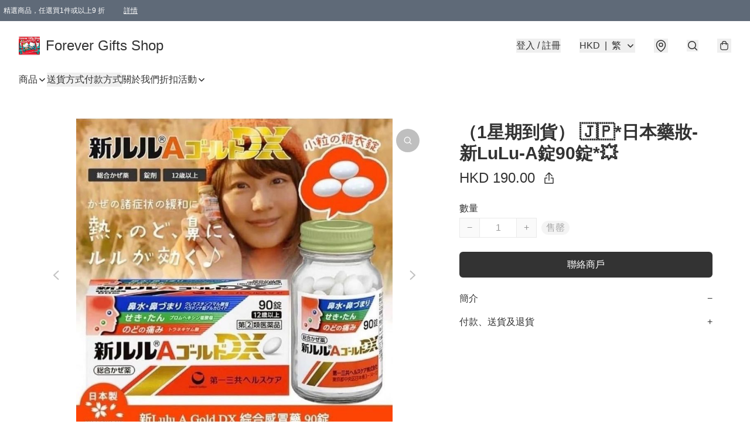

--- FILE ---
content_type: application/javascript
request_url: https://www.forevergift.store/fb_pixel_page_view
body_size: -28
content:
(function initFBQ(){var fbPixelUserData = {};fbq('init', "1488671004952447", fbPixelUserData, { agent: 'plboutir' });fbq('track', "PageView", {}, { eventID: "af8a3de786524ecdaef0a55f89084eb8" });}())